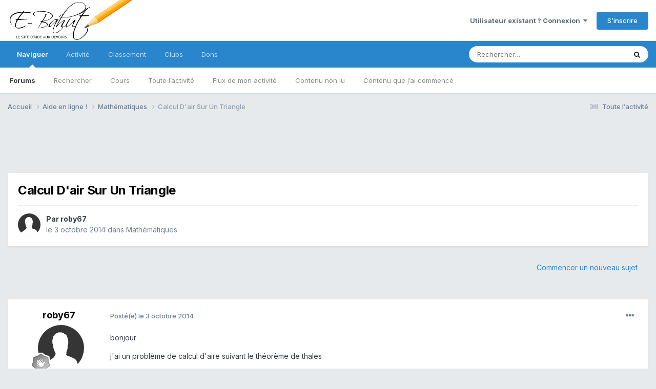

--- FILE ---
content_type: text/html;charset=UTF-8
request_url: https://www.e-bahut.com/topic/41031-calcul-dair-sur-un-triangle/
body_size: 12541
content:
<html lang="fr-FR" dir="ltr">
	<head>
		<meta charset="utf-8">
		<title>Calcul D&#039;air Sur Un Triangle - Mathématiques - E-Bahut - site d&#039;aide aux devoirs</title>
		
			<script>
  (function(i,s,o,g,r,a,m){i['GoogleAnalyticsObject']=r;i[r]=i[r]||function(){
  (i[r].q=i[r].q||[]).push(arguments)},i[r].l=1*new Date();a=s.createElement(o),
  m=s.getElementsByTagName(o)[0];a.async=1;a.src=g;m.parentNode.insertBefore(a,m)
  })(window,document,'script','//www.google-analytics.com/analytics.js','ga');

  ga('create', 'UA-658929-1', 'auto');
  ga('send', 'pageview');

</script>
		
		

	<meta name="viewport" content="width=device-width, initial-scale=1">


	
	
		<meta property="og:image" content="https://www.e-bahut.com/uploads/monthly_2020_11/ebahut.png.81f96fb2d7c5e88f8f5d44f3051a2b2c.png">
	


	<meta name="twitter:card" content="summary_large_image" />




	
		
			
				<meta property="og:title" content="Calcul D&#039;air Sur Un Triangle">
			
		
	

	
		
			
				<meta property="og:type" content="website">
			
		
	

	
		
			
				<meta property="og:url" content="https://www.e-bahut.com/topic/41031-calcul-dair-sur-un-triangle/">
			
		
	

	
		
			
				<meta name="description" content="bonjour j&#039;ai un problème de calcul d&#039;aire suivant le théorème de thales">
			
		
	

	
		
			
				<meta property="og:description" content="bonjour j&#039;ai un problème de calcul d&#039;aire suivant le théorème de thales">
			
		
	

	
		
			
				<meta property="og:updated_time" content="2014-10-03T19:08:40Z">
			
		
	

	
		
			
				<meta property="og:site_name" content="E-Bahut - site d&#039;aide aux devoirs">
			
		
	

	
		
			
				<meta property="og:locale" content="fr_FR">
			
		
	


	
		<link rel="canonical" href="https://www.e-bahut.com/topic/41031-calcul-dair-sur-un-triangle/" />
	

<link rel="alternate" type="application/rss+xml" title="Français" href="https://www.e-bahut.com/rss/1-fran%C3%A7ais.xml/" /><link rel="alternate" type="application/rss+xml" title="Mathématiques" href="https://www.e-bahut.com/rss/2-math%C3%A9matiques.xml/" /><link rel="alternate" type="application/rss+xml" title="Sciences" href="https://www.e-bahut.com/rss/3-sciences.xml/" />



<link rel="manifest" href="https://www.e-bahut.com/manifest.webmanifest/">
<meta name="msapplication-config" content="https://www.e-bahut.com/browserconfig.xml/">
<meta name="msapplication-starturl" content="/">
<meta name="application-name" content="E-Bahut">
<meta name="apple-mobile-web-app-title" content="E-Bahut">

	<meta name="theme-color" content="#000000">


	<meta name="msapplication-TileColor" content="#000000">





	

	
		
			<link rel="icon" sizes="36x36" href="https://www.e-bahut.com/uploads/monthly_2023_05/android-chrome-36x36.png?v=1715170661">
		
	

	
		
			<link rel="icon" sizes="48x48" href="https://www.e-bahut.com/uploads/monthly_2023_05/android-chrome-48x48.png?v=1715170661">
		
	

	
		
			<link rel="icon" sizes="72x72" href="https://www.e-bahut.com/uploads/monthly_2023_05/android-chrome-72x72.png?v=1715170661">
		
	

	
		
			<link rel="icon" sizes="96x96" href="https://www.e-bahut.com/uploads/monthly_2023_05/android-chrome-96x96.png?v=1715170661">
		
	

	
		
			<link rel="icon" sizes="144x144" href="https://www.e-bahut.com/uploads/monthly_2023_05/android-chrome-144x144.png?v=1715170661">
		
	

	
		
			<link rel="icon" sizes="192x192" href="https://www.e-bahut.com/uploads/monthly_2023_05/android-chrome-192x192.png?v=1715170661">
		
	

	
		
			<link rel="icon" sizes="256x256" href="https://www.e-bahut.com/uploads/monthly_2023_05/android-chrome-256x256.png?v=1715170661">
		
	

	
		
			<link rel="icon" sizes="384x384" href="https://www.e-bahut.com/uploads/monthly_2023_05/android-chrome-384x384.png?v=1715170661">
		
	

	
		
			<link rel="icon" sizes="512x512" href="https://www.e-bahut.com/uploads/monthly_2023_05/android-chrome-512x512.png?v=1715170661">
		
	

	
		
			<meta name="msapplication-square70x70logo" content="https://www.e-bahut.com/uploads/monthly_2023_05/msapplication-square70x70logo.png?v=1715170661"/>
		
	

	
		
			<meta name="msapplication-TileImage" content="https://www.e-bahut.com/uploads/monthly_2023_05/msapplication-TileImage.png?v=1715170661"/>
		
	

	
		
			<meta name="msapplication-square150x150logo" content="https://www.e-bahut.com/uploads/monthly_2023_05/msapplication-square150x150logo.png?v=1715170661"/>
		
	

	
		
			<meta name="msapplication-wide310x150logo" content="https://www.e-bahut.com/uploads/monthly_2023_05/msapplication-wide310x150logo.png?v=1715170661"/>
		
	

	
		
			<meta name="msapplication-square310x310logo" content="https://www.e-bahut.com/uploads/monthly_2023_05/msapplication-square310x310logo.png?v=1715170661"/>
		
	

	
		
			
				<link rel="apple-touch-icon" href="https://www.e-bahut.com/uploads/monthly_2023_05/apple-touch-icon-57x57.png?v=1715170661">
			
		
	

	
		
			
				<link rel="apple-touch-icon" sizes="60x60" href="https://www.e-bahut.com/uploads/monthly_2023_05/apple-touch-icon-60x60.png?v=1715170661">
			
		
	

	
		
			
				<link rel="apple-touch-icon" sizes="72x72" href="https://www.e-bahut.com/uploads/monthly_2023_05/apple-touch-icon-72x72.png?v=1715170661">
			
		
	

	
		
			
				<link rel="apple-touch-icon" sizes="76x76" href="https://www.e-bahut.com/uploads/monthly_2023_05/apple-touch-icon-76x76.png?v=1715170661">
			
		
	

	
		
			
				<link rel="apple-touch-icon" sizes="114x114" href="https://www.e-bahut.com/uploads/monthly_2023_05/apple-touch-icon-114x114.png?v=1715170661">
			
		
	

	
		
			
				<link rel="apple-touch-icon" sizes="120x120" href="https://www.e-bahut.com/uploads/monthly_2023_05/apple-touch-icon-120x120.png?v=1715170661">
			
		
	

	
		
			
				<link rel="apple-touch-icon" sizes="144x144" href="https://www.e-bahut.com/uploads/monthly_2023_05/apple-touch-icon-144x144.png?v=1715170661">
			
		
	

	
		
			
				<link rel="apple-touch-icon" sizes="152x152" href="https://www.e-bahut.com/uploads/monthly_2023_05/apple-touch-icon-152x152.png?v=1715170661">
			
		
	

	
		
			
				<link rel="apple-touch-icon" sizes="180x180" href="https://www.e-bahut.com/uploads/monthly_2023_05/apple-touch-icon-180x180.png?v=1715170661">
			
		
	





<link rel="preload" href="//www.e-bahut.com/applications/core/interface/font/fontawesome-webfont.woff2?v=4.7.0" as="font" crossorigin="anonymous">
		


	<link rel="preconnect" href="https://fonts.googleapis.com">
	<link rel="preconnect" href="https://fonts.gstatic.com" crossorigin>
	
		<link href="https://fonts.googleapis.com/css2?family=Inter:wght@300;400;500;600;700&display=swap" rel="stylesheet">
	



	<link rel='stylesheet' href='https://www.e-bahut.com/uploads/css_built_3/341e4a57816af3ba440d891ca87450ff_framework.css?v=65e7583ac01765040708' media='all'>

	<link rel='stylesheet' href='https://www.e-bahut.com/uploads/css_built_3/05e81b71abe4f22d6eb8d1a929494829_responsive.css?v=65e7583ac01765040708' media='all'>

	<link rel='stylesheet' href='https://www.e-bahut.com/uploads/css_built_3/20446cf2d164adcc029377cb04d43d17_flags.css?v=65e7583ac01765040708' media='all'>

	<link rel='stylesheet' href='https://www.e-bahut.com/uploads/css_built_3/90eb5adf50a8c640f633d47fd7eb1778_core.css?v=65e7583ac01765040708' media='all'>

	<link rel='stylesheet' href='https://www.e-bahut.com/uploads/css_built_3/5a0da001ccc2200dc5625c3f3934497d_core_responsive.css?v=65e7583ac01765040708' media='all'>

	<link rel='stylesheet' href='https://www.e-bahut.com/uploads/css_built_3/62e269ced0fdab7e30e026f1d30ae516_forums.css?v=65e7583ac01765040708' media='all'>

	<link rel='stylesheet' href='https://www.e-bahut.com/uploads/css_built_3/76e62c573090645fb99a15a363d8620e_forums_responsive.css?v=65e7583ac01765040708' media='all'>

	<link rel='stylesheet' href='https://www.e-bahut.com/uploads/css_built_3/ebdea0c6a7dab6d37900b9190d3ac77b_topics.css?v=65e7583ac01765040708' media='all'>

	<link rel='stylesheet' href='https://www.e-bahut.com/uploads/css_built_3/cf8ed800cb3aa957a985c65b10088f13_widgets.css?v=65e7583ac01765040708' media='all'>





<link rel='stylesheet' href='https://www.e-bahut.com/uploads/css_built_3/258adbb6e4f3e83cd3b355f84e3fa002_custom.css?v=65e7583ac01765040708' media='all'>




		
		

	
	<link rel='shortcut icon' href='https://www.e-bahut.com/uploads/monthly_2018_05/fav.ico.f982b0d006817212ee3910ae34fa555b.ico' type="image/x-icon">

     
      <script type="text/javascript" src="https://cdnjs.cloudflare.com/ajax/libs/mathjax/2.7.4/MathJax.js?config=TeX-AMS_HTML"></script>
      
	</head>
	<body class="ipsApp ipsApp_front ipsJS_none ipsClearfix" data-controller="core.front.core.app"  data-message=""  data-pageapp="forums" data-pagelocation="front" data-pagemodule="forums" data-pagecontroller="topic" data-pageid="41031"  >


		<a href="#ipsLayout_mainArea" class="ipsHide" title="Aller au contenu principal de cette page" accesskey="m">Aller au contenu</a>
		
			<div id="ipsLayout_header" class="ipsClearfix">
				





				<header><meta http-equiv="Content-Type" content="text/html;charset=UTF-8">
					<div class="ipsLayout_container">
						


<a href='https://www.e-bahut.com/' id='elLogo' accesskey='1'><img src="https://www.e-bahut.com/uploads/monthly_2020_11/ebahut.png.ff99a02a2e36cb00dca58ff60812e37a.png" alt='E-Bahut - site d&#039;aide aux devoirs'></a>

						

	<ul id="elUserNav" class="ipsList_inline cSignedOut ipsResponsive_showDesktop">
		
        
		
        
        
            
            
	


	<li class='cUserNav_icon ipsHide' id='elCart_container'></li>
	<li class='elUserNav_sep ipsHide' id='elCart_sep'></li>

<li id="elSignInLink">
                <a href="https://www.e-bahut.com/login/" data-ipsmenu-closeonclick="false" data-ipsmenu id="elUserSignIn">
                    Utilisateur existant ? Connexion  <i class="fa fa-caret-down"></i>
                </a>
                
<div id='elUserSignIn_menu' class='ipsMenu ipsMenu_auto ipsHide'>
	<form accept-charset='utf-8' method='post' action='https://www.e-bahut.com/login/'>
		<input type="hidden" name="csrfKey" value="d403b5ebb99903b78c0d34b029f74367">
		<input type="hidden" name="ref" value="aHR0cHM6Ly93d3cuZS1iYWh1dC5jb20vdG9waWMvNDEwMzEtY2FsY3VsLWRhaXItc3VyLXVuLXRyaWFuZ2xlLw==">
		<div data-role="loginForm">
			
			
			
				
<div class="ipsPad ipsForm ipsForm_vertical">
	<h4 class="ipsType_sectionHead">Connexion</h4>
	<br><br>
	<ul class='ipsList_reset'>
		<li class="ipsFieldRow ipsFieldRow_noLabel ipsFieldRow_fullWidth">
			
			
				<input type="text" placeholder="Pseudo" name="auth" autocomplete="username">
			
		</li>
		<li class="ipsFieldRow ipsFieldRow_noLabel ipsFieldRow_fullWidth">
			<input type="password" placeholder="Mot de passe" name="password" autocomplete="current-password">
		</li>
		<li class="ipsFieldRow ipsFieldRow_checkbox ipsClearfix">
			<span class="ipsCustomInput">
				<input type="checkbox" name="remember_me" id="remember_me_checkbox" value="1" checked aria-checked="true">
				<span></span>
			</span>
			<div class="ipsFieldRow_content">
				<label class="ipsFieldRow_label" for="remember_me_checkbox">Se souvenir de moi</label>
				<span class="ipsFieldRow_desc">Non recommandé sur les ordinateurs partagés</span>
			</div>
		</li>
		<li class="ipsFieldRow ipsFieldRow_fullWidth">
			<button type="submit" name="_processLogin" value="usernamepassword" class="ipsButton ipsButton_primary ipsButton_small" id="elSignIn_submit">Connexion</button>
			
				<p class="ipsType_right ipsType_small">
					
						<a href='https://www.e-bahut.com/lostpassword/' data-ipsDialog data-ipsDialog-title='Mot de passe oublié ?'>
					
					Mot de passe oublié ?</a>
				</p>
			
		</li>
	</ul>
</div>
			
		</div>
	</form>
</div>
            </li>
            
        
		
			<li>
				
					<a href="https://www.e-bahut.com/register/"  id="elRegisterButton" class="ipsButton ipsButton_normal ipsButton_primary">S’inscrire</a>
				
			</li>
		
	</ul>

						
<ul class='ipsMobileHamburger ipsList_reset ipsResponsive_hideDesktop'>
	<li data-ipsDrawer data-ipsDrawer-drawerElem='#elMobileDrawer'>
		<a href='#'>
			
			
				
			
			
			
			<i class='fa fa-navicon'></i>
		</a>
	</li>
</ul>
					</div>
				</header>
				

	<nav data-controller='core.front.core.navBar' class=' ipsResponsive_showDesktop'>
		<div class='ipsNavBar_primary ipsLayout_container '>
			<ul data-role="primaryNavBar" class='ipsClearfix'>
				


	
		
		
			
		
		<li class='ipsNavBar_active' data-active id='elNavSecondary_1' data-role="navBarItem" data-navApp="core" data-navExt="CustomItem">
			
			
				<a href="http://www.e-bahut.com/"  data-navItem-id="1" data-navDefault>
					Naviguer<span class='ipsNavBar_active__identifier'></span>
				</a>
			
			
				<ul class='ipsNavBar_secondary ' data-role='secondaryNavBar'>
					


	
		
		
			
		
		<li class='ipsNavBar_active' data-active id='elNavSecondary_3' data-role="navBarItem" data-navApp="forums" data-navExt="Forums">
			
			
				<a href="https://www.e-bahut.com"  data-navItem-id="3" data-navDefault>
					Forums<span class='ipsNavBar_active__identifier'></span>
				</a>
			
			
		</li>
	
	

	
		
		
		<li  id='elNavSecondary_16' data-role="navBarItem" data-navApp="core" data-navExt="Search">
			
			
				<a href="https://www.e-bahut.com/search/"  data-navItem-id="16" >
					Rechercher<span class='ipsNavBar_active__identifier'></span>
				</a>
			
			
		</li>
	
	

	
		
		
		<li  id='elNavSecondary_18' data-role="navBarItem" data-navApp="cms" data-navExt="Pages">
			
			
				<a href="https://www.e-bahut.com/accueil.html/"  data-navItem-id="18" >
					Cours<span class='ipsNavBar_active__identifier'></span>
				</a>
			
			
		</li>
	
	

	
		
		
		<li  id='elNavSecondary_12' data-role="navBarItem" data-navApp="core" data-navExt="AllActivity">
			
			
				<a href="https://www.e-bahut.com/discover/"  data-navItem-id="12" >
					Toute l’activité<span class='ipsNavBar_active__identifier'></span>
				</a>
			
			
		</li>
	
	

	
		
		
		<li  id='elNavSecondary_13' data-role="navBarItem" data-navApp="core" data-navExt="YourActivityStreams">
			
			
				<a href="#"  data-navItem-id="13" >
					Flux de mon activité<span class='ipsNavBar_active__identifier'></span>
				</a>
			
			
		</li>
	
	

	
		
		
		<li  id='elNavSecondary_14' data-role="navBarItem" data-navApp="core" data-navExt="YourActivityStreamsItem">
			
			
				<a href="https://www.e-bahut.com/discover/unread/"  data-navItem-id="14" >
					Contenu non lu<span class='ipsNavBar_active__identifier'></span>
				</a>
			
			
		</li>
	
	

	
		
		
		<li  id='elNavSecondary_15' data-role="navBarItem" data-navApp="core" data-navExt="YourActivityStreamsItem">
			
			
				<a href="https://www.e-bahut.com/discover/content-started/"  data-navItem-id="15" >
					Contenu que j’ai commencé<span class='ipsNavBar_active__identifier'></span>
				</a>
			
			
		</li>
	
	

	
	

					<li class='ipsHide' id='elNavigationMore_1' data-role='navMore'>
						<a href='#' data-ipsMenu data-ipsMenu-appendTo='#elNavigationMore_1' id='elNavigationMore_1_dropdown'>Plus <i class='fa fa-caret-down'></i></a>
						<ul class='ipsHide ipsMenu ipsMenu_auto' id='elNavigationMore_1_dropdown_menu' data-role='moreDropdown'></ul>
					</li>
				</ul>
			
		</li>
	
	

	
		
		
		<li  id='elNavSecondary_2' data-role="navBarItem" data-navApp="core" data-navExt="CustomItem">
			
			
				<a href="https://www.e-bahut.com/discover/"  data-navItem-id="2" >
					Activité<span class='ipsNavBar_active__identifier'></span>
				</a>
			
			
				<ul class='ipsNavBar_secondary ipsHide' data-role='secondaryNavBar'>
					


	
		
		
		<li  id='elNavSecondary_6' data-role="navBarItem" data-navApp="blog" data-navExt="Blogs">
			
			
				<a href="https://www.e-bahut.com/blogs/"  data-navItem-id="6" >
					Blogs<span class='ipsNavBar_active__identifier'></span>
				</a>
			
			
		</li>
	
	

	
		
		
		<li  id='elNavSecondary_4' data-role="navBarItem" data-navApp="gallery" data-navExt="Gallery">
			
			
				<a href="https://www.e-bahut.com/gallery/"  data-navItem-id="4" >
					Galerie<span class='ipsNavBar_active__identifier'></span>
				</a>
			
			
		</li>
	
	

	
		
		
		<li  id='elNavSecondary_10' data-role="navBarItem" data-navApp="core" data-navExt="StaffDirectory">
			
			
				<a href="https://www.e-bahut.com/staff/"  data-navItem-id="10" >
					Équipe<span class='ipsNavBar_active__identifier'></span>
				</a>
			
			
		</li>
	
	

	
		
		
		<li  id='elNavSecondary_11' data-role="navBarItem" data-navApp="core" data-navExt="OnlineUsers">
			
			
				<a href="https://www.e-bahut.com/online/"  data-navItem-id="11" >
					Utilisateurs en ligne<span class='ipsNavBar_active__identifier'></span>
				</a>
			
			
		</li>
	
	

					<li class='ipsHide' id='elNavigationMore_2' data-role='navMore'>
						<a href='#' data-ipsMenu data-ipsMenu-appendTo='#elNavigationMore_2' id='elNavigationMore_2_dropdown'>Plus <i class='fa fa-caret-down'></i></a>
						<ul class='ipsHide ipsMenu ipsMenu_auto' id='elNavigationMore_2_dropdown_menu' data-role='moreDropdown'></ul>
					</li>
				</ul>
			
		</li>
	
	

	
		
		
		<li  id='elNavSecondary_19' data-role="navBarItem" data-navApp="core" data-navExt="Leaderboard">
			
			
				<a href="https://www.e-bahut.com/leaderboard/"  data-navItem-id="19" >
					Classement<span class='ipsNavBar_active__identifier'></span>
				</a>
			
			
		</li>
	
	

	
	

	
		
		
		<li  id='elNavSecondary_21' data-role="navBarItem" data-navApp="core" data-navExt="Clubs">
			
			
				<a href="https://www.e-bahut.com/clubs/"  data-navItem-id="21" >
					Clubs<span class='ipsNavBar_active__identifier'></span>
				</a>
			
			
		</li>
	
	

	
		
		
		<li  id='elNavSecondary_24' data-role="navBarItem" data-navApp="nexus" data-navExt="Donations">
			
			
				<a href="https://www.e-bahut.com/clients/donations/"  data-navItem-id="24" >
					Dons<span class='ipsNavBar_active__identifier'></span>
				</a>
			
			
		</li>
	
	

	
	

	
	

				<li class='ipsHide' id='elNavigationMore' data-role='navMore'>
					<a href='#' data-ipsMenu data-ipsMenu-appendTo='#elNavigationMore' id='elNavigationMore_dropdown'>Plus</a>
					<ul class='ipsNavBar_secondary ipsHide' data-role='secondaryNavBar'>
						<li class='ipsHide' id='elNavigationMore_more' data-role='navMore'>
							<a href='#' data-ipsMenu data-ipsMenu-appendTo='#elNavigationMore_more' id='elNavigationMore_more_dropdown'>Plus <i class='fa fa-caret-down'></i></a>
							<ul class='ipsHide ipsMenu ipsMenu_auto' id='elNavigationMore_more_dropdown_menu' data-role='moreDropdown'></ul>
						</li>
					</ul>
				</li>
			</ul>
			

	<div id="elSearchWrapper">
		<div id='elSearch' data-controller="core.front.core.quickSearch">
			<form accept-charset='utf-8' action='//www.e-bahut.com/search/?do=quicksearch' method='post'>
                <input type='search' id='elSearchField' placeholder='Rechercher…' name='q' autocomplete='off' aria-label='Rechercher'>
                <details class='cSearchFilter'>
                    <summary class='cSearchFilter__text'></summary>
                    <ul class='cSearchFilter__menu'>
                        
                        <li><label><input type="radio" name="type" value="all" ><span class='cSearchFilter__menuText'>N’importe où</span></label></li>
                        
                            
                                <li><label><input type="radio" name="type" value='contextual_{&quot;type&quot;:&quot;forums_topic&quot;,&quot;nodes&quot;:2}' checked><span class='cSearchFilter__menuText'>Ce forum</span></label></li>
                            
                                <li><label><input type="radio" name="type" value='contextual_{&quot;type&quot;:&quot;forums_topic&quot;,&quot;item&quot;:41031}' checked><span class='cSearchFilter__menuText'>Ce sujet</span></label></li>
                            
                        
                        
                            <li><label><input type="radio" name="type" value="core_statuses_status"><span class='cSearchFilter__menuText'>Mises à jour de statut</span></label></li>
                        
                            <li><label><input type="radio" name="type" value="forums_topic"><span class='cSearchFilter__menuText'>Sujets</span></label></li>
                        
                            <li><label><input type="radio" name="type" value="cms_pages_pageitem"><span class='cSearchFilter__menuText'>Pages</span></label></li>
                        
                            <li><label><input type="radio" name="type" value="blog_entry"><span class='cSearchFilter__menuText'>Billets</span></label></li>
                        
                            <li><label><input type="radio" name="type" value="gallery_image"><span class='cSearchFilter__menuText'>Images</span></label></li>
                        
                            <li><label><input type="radio" name="type" value="gallery_album_item"><span class='cSearchFilter__menuText'>Albums</span></label></li>
                        
                            <li><label><input type="radio" name="type" value="nexus_package_item"><span class='cSearchFilter__menuText'>Produits</span></label></li>
                        
                            <li><label><input type="radio" name="type" value="core_members"><span class='cSearchFilter__menuText'>Membres</span></label></li>
                        
                    </ul>
                </details>
				<button class='cSearchSubmit' type="submit" aria-label='Rechercher'><i class="fa fa-search"></i></button>
			</form>
		</div>
	</div>

		</div>
	</nav>

				
<ul id='elMobileNav' class='ipsResponsive_hideDesktop' data-controller='core.front.core.mobileNav'>
	
		
			
			
				
				
			
				
					<li id='elMobileBreadcrumb'>
						<a href='https://www.e-bahut.com/forum/2-math%C3%A9matiques/'>
							<span>Mathématiques</span>
						</a>
					</li>
				
				
			
				
				
			
		
	
	
	
	<li >
		<a data-action="defaultStream" href='https://www.e-bahut.com/discover/'><i class="fa fa-newspaper-o" aria-hidden="true"></i></a>
	</li>

	

	
		<li class='ipsJS_show'>
			<a href='https://www.e-bahut.com/search/'><i class='fa fa-search'></i></a>
		</li>
	
</ul>
			</div>
		
		<main id="ipsLayout_body" class="ipsLayout_container">
			<div id="ipsLayout_contentArea">
				<div id="ipsLayout_contentWrapper">
					
<nav class='ipsBreadcrumb ipsBreadcrumb_top ipsFaded_withHover'>
	

	<ul class='ipsList_inline ipsPos_right'>
		
		<li >
			<a data-action="defaultStream" class='ipsType_light '  href='https://www.e-bahut.com/discover/'><i class="fa fa-newspaper-o" aria-hidden="true"></i> <span>Toute l’activité</span></a>
		</li>
		
	</ul>

	<ul data-role="breadcrumbList">
		<li>
			<a title="Accueil" href='https://www.e-bahut.com/'>
				<span>Accueil <i class='fa fa-angle-right'></i></span>
			</a>
		</li>
		
		
			<li>
				
					<a href='https://www.e-bahut.com/forum/24-aide-en-ligne/'>
						<span>Aide en ligne ! <i class='fa fa-angle-right' aria-hidden="true"></i></span>
					</a>
				
			</li>
		
			<li>
				
					<a href='https://www.e-bahut.com/forum/2-math%C3%A9matiques/'>
						<span>Mathématiques <i class='fa fa-angle-right' aria-hidden="true"></i></span>
					</a>
				
			</li>
		
			<li>
				
					Calcul D&#039;air Sur Un Triangle
				
			</li>
		
	</ul>
</nav>
					
					<div id="ipsLayout_mainArea">
						<script type="text/javascript">
    google_ad_client = "ca-pub-0907637181384304";
    google_ad_slot = "4875033692";
    google_ad_width = 728;
    google_ad_height = 90;
</script>
<!-- E-Bahut 2015 -->
<script type="text/javascript"
src="//pagead2.googlesyndication.com/pagead/show_ads.js">
</script>
						
						
						

	




						



<div class="ipsPageHeader ipsResponsive_pull ipsBox ipsPadding sm:ipsPadding:half ipsMargin_bottom">
		
	
	<div class="ipsFlex ipsFlex-ai:center ipsFlex-fw:wrap ipsGap:4">
		<div class="ipsFlex-flex:11">
			<h1 class="ipsType_pageTitle ipsContained_container">
				

				
				
					<span class="ipsType_break ipsContained">
						<span>Calcul D&#039;air Sur Un Triangle</span>
					</span>
				
			</h1>
			
			
		</div>
		
	</div>
	<hr class="ipsHr">
	<div class="ipsPageHeader__meta ipsFlex ipsFlex-jc:between ipsFlex-ai:center ipsFlex-fw:wrap ipsGap:3">
		<div class="ipsFlex-flex:11">
			<div class="ipsPhotoPanel ipsPhotoPanel_mini ipsPhotoPanel_notPhone ipsClearfix">
				


	<a href="https://www.e-bahut.com/profile/74935-roby67/" rel="nofollow" data-ipsHover data-ipsHover-width="370" data-ipsHover-target="https://www.e-bahut.com/profile/74935-roby67/?do=hovercard" class="ipsUserPhoto ipsUserPhoto_mini" title="Aller sur le profil de roby67">
		<img src='https://www.e-bahut.com/uploads/set_resources_3/84c1e40ea0e759e3f1505eb1788ddf3c_default_photo.png' alt='roby67' loading="lazy">
	</a>

				<div>
					<p class="ipsType_reset ipsType_blendLinks">
						<span class="ipsType_normal">
						
							<strong>Par 


<a href='https://www.e-bahut.com/profile/74935-roby67/' rel="nofollow" data-ipsHover data-ipsHover-width='370' data-ipsHover-target='https://www.e-bahut.com/profile/74935-roby67/?do=hovercard&amp;referrer=https%253A%252F%252Fwww.e-bahut.com%252Ftopic%252F41031-calcul-dair-sur-un-triangle%252F' title="Aller sur le profil de roby67" class="ipsType_break">roby67</a></strong><br>
							<span class="ipsType_light"><time datetime='2014-10-03T15:01:16Z' title='03/10/2014 15:01' data-short='11 a'>le 3 octobre 2014</time> dans <a href="https://www.e-bahut.com/forum/2-math%C3%A9matiques/">Mathématiques</a></span>
						
						</span>
					</p>
				</div>
			</div>
		</div>
					
	</div>
	
	
</div>








<div class="ipsClearfix">
	<ul class="ipsToolList ipsToolList_horizontal ipsClearfix ipsSpacer_both ipsResponsive_hidePhone">
		
		
			<li class="ipsResponsive_hidePhone">
				
					<a href="https://www.e-bahut.com/forum/2-math%C3%A9matiques/?do=add" rel="nofollow" class="ipsButton ipsButton_link ipsButton_medium ipsButton_fullWidth" title="Commencer un nouveau sujet dans ce forum">Commencer un nouveau sujet</a>
				
			</li>
		
		
	</ul>
</div>

<div id="comments" data-controller="core.front.core.commentFeed,forums.front.topic.view, core.front.core.ignoredComments" data-autopoll data-baseurl="https://www.e-bahut.com/topic/41031-calcul-dair-sur-un-triangle/" data-lastpage data-feedid="topic-41031" class="cTopic ipsClear ipsSpacer_top">
	
			
	

	

<div data-controller='core.front.core.recommendedComments' data-url='https://www.e-bahut.com/topic/41031-calcul-dair-sur-un-triangle/?recommended=comments' class='ipsRecommendedComments ipsHide'>
	<div data-role="recommendedComments">
		<h2 class='ipsType_sectionHead ipsType_large ipsType_bold ipsMargin_bottom'>Messages recommandés</h2>
		
	</div>
</div>
	
	<div id="elPostFeed" data-role="commentFeed" data-controller="core.front.core.moderation" >
		<form action="https://www.e-bahut.com/topic/41031-calcul-dair-sur-un-triangle/?csrfKey=d403b5ebb99903b78c0d34b029f74367&amp;do=multimodComment" method="post" data-ipspageaction data-role="moderationTools">
			
			
				

					

					
					



<a id='findComment-154562'></a>
<a id='comment-154562'></a>
<article  id='elComment_154562' class='cPost ipsBox ipsResponsive_pull  ipsComment  ipsComment_parent ipsClearfix ipsClear ipsColumns ipsColumns_noSpacing ipsColumns_collapsePhone    '>
	

	

	<div class='cAuthorPane_mobile ipsResponsive_showPhone'>
		<div class='cAuthorPane_photo'>
			<div class='cAuthorPane_photoWrap'>
				


	<a href="https://www.e-bahut.com/profile/74935-roby67/" rel="nofollow" data-ipsHover data-ipsHover-width="370" data-ipsHover-target="https://www.e-bahut.com/profile/74935-roby67/?do=hovercard" class="ipsUserPhoto ipsUserPhoto_large" title="Aller sur le profil de roby67">
		<img src='https://www.e-bahut.com/uploads/set_resources_3/84c1e40ea0e759e3f1505eb1788ddf3c_default_photo.png' alt='roby67' loading="lazy">
	</a>

				
				
					<a href="https://www.e-bahut.com/profile/74935-roby67/badges/" rel="nofollow">
						
<img src='https://www.e-bahut.com/uploads/monthly_2021_06/1_Newbie.svg' loading="lazy" alt="Newbie" class="cAuthorPane_badge cAuthorPane_badge--rank ipsOutline ipsOutline:2px" data-ipsTooltip title="Rang: Newbie (1/14)">
					</a>
				
			</div>
		</div>
		<div class='cAuthorPane_content'>
			<h3 class='ipsType_sectionHead cAuthorPane_author ipsType_break ipsType_blendLinks ipsFlex ipsFlex-ai:center'>
				


<a href='https://www.e-bahut.com/profile/74935-roby67/' rel="nofollow" data-ipsHover data-ipsHover-width='370' data-ipsHover-target='https://www.e-bahut.com/profile/74935-roby67/?do=hovercard&amp;referrer=https%253A%252F%252Fwww.e-bahut.com%252Ftopic%252F41031-calcul-dair-sur-un-triangle%252F' title="Aller sur le profil de roby67" class="ipsType_break"><span style='color:green'>roby67</span></a>
			</h3>
			<div class='ipsType_light ipsType_reset'>
			    <a href='https://www.e-bahut.com/topic/41031-calcul-dair-sur-un-triangle/#findComment-154562' rel="nofollow" class='ipsType_blendLinks'>Posté(e) <time datetime='2014-10-03T15:01:16Z' title='03/10/2014 15:01' data-short='11 a'>le 3 octobre 2014</time></a>
				
			</div>
		</div>
	</div>
	<aside class='ipsComment_author cAuthorPane ipsColumn ipsColumn_medium ipsResponsive_hidePhone'>
		<h3 class='ipsType_sectionHead cAuthorPane_author ipsType_blendLinks ipsType_break'><strong>


<a href='https://www.e-bahut.com/profile/74935-roby67/' rel="nofollow" data-ipsHover data-ipsHover-width='370' data-ipsHover-target='https://www.e-bahut.com/profile/74935-roby67/?do=hovercard&amp;referrer=https%253A%252F%252Fwww.e-bahut.com%252Ftopic%252F41031-calcul-dair-sur-un-triangle%252F' title="Aller sur le profil de roby67" class="ipsType_break">roby67</a></strong>
			
		</h3>
		<ul class='cAuthorPane_info ipsList_reset'>
			<li data-role='photo' class='cAuthorPane_photo'>
				<div class='cAuthorPane_photoWrap'>
					


	<a href="https://www.e-bahut.com/profile/74935-roby67/" rel="nofollow" data-ipsHover data-ipsHover-width="370" data-ipsHover-target="https://www.e-bahut.com/profile/74935-roby67/?do=hovercard" class="ipsUserPhoto ipsUserPhoto_large" title="Aller sur le profil de roby67">
		<img src='https://www.e-bahut.com/uploads/set_resources_3/84c1e40ea0e759e3f1505eb1788ddf3c_default_photo.png' alt='roby67' loading="lazy">
	</a>

					
					
						
<img src='https://www.e-bahut.com/uploads/monthly_2021_06/1_Newbie.svg' loading="lazy" alt="Newbie" class="cAuthorPane_badge cAuthorPane_badge--rank ipsOutline ipsOutline:2px" data-ipsTooltip title="Rang: Newbie (1/14)">
					
				</div>
			</li>
			
				<li data-role='group'><span style='color:green'>Membres</span></li>
				
			
			
				<li data-role='stats' class='ipsMargin_top'>
					<ul class="ipsList_reset ipsType_light ipsFlex ipsFlex-ai:center ipsFlex-jc:center ipsGap_row:2 cAuthorPane_stats">
						<li>
							
								<a href="https://www.e-bahut.com/profile/74935-roby67/content/" rel="nofollow" title="165 messages " data-ipsTooltip class="ipsType_blendLinks">
							
								<i class="fa fa-comment"></i> 165
							
								</a>
							
						</li>
						
					</ul>
				</li>
			
			
				

	
	<li data-role='custom-field' class='ipsResponsive_hidePhone ipsType_break'>
		
<span class='ft'>Classe :</span><span class='fc'>Autre</span>
	</li>
	
	<li data-role='custom-field' class='ipsResponsive_hidePhone ipsType_break'>
		
<span class='ft'>Sexe :</span><span class='fc'>Fille</span>
	</li>
	
	<li data-role='custom-field' class='ipsResponsive_hidePhone ipsType_break'>
		
<span class='ft'>Pays/Ville:</span><span class='fc'>france</span>
	</li>
	

			
		</ul>
	</aside>
	<div class='ipsColumn ipsColumn_fluid ipsMargin:none'>
		

<div id='comment-154562_wrap' data-controller='core.front.core.comment' data-commentApp='forums' data-commentType='forums' data-commentID="154562" data-quoteData='{&quot;userid&quot;:74935,&quot;username&quot;:&quot;roby67&quot;,&quot;timestamp&quot;:1412348476,&quot;contentapp&quot;:&quot;forums&quot;,&quot;contenttype&quot;:&quot;forums&quot;,&quot;contentid&quot;:41031,&quot;contentclass&quot;:&quot;forums_Topic&quot;,&quot;contentcommentid&quot;:154562}' class='ipsComment_content ipsType_medium'>

	<div class='ipsComment_meta ipsType_light ipsFlex ipsFlex-ai:center ipsFlex-jc:between ipsFlex-fd:row-reverse'>
		<div class='ipsType_light ipsType_reset ipsType_blendLinks ipsComment_toolWrap'>
			<div class='ipsResponsive_hidePhone ipsComment_badges'>
				<ul class='ipsList_reset ipsFlex ipsFlex-jc:end ipsFlex-fw:wrap ipsGap:2 ipsGap_row:1'>
					
					
					
					
					
				</ul>
			</div>
			<ul class='ipsList_reset ipsComment_tools'>
				<li>
					<a href='#elControls_154562_menu' class='ipsComment_ellipsis' id='elControls_154562' title='Plus d’options…' data-ipsMenu data-ipsMenu-appendTo='#comment-154562_wrap'><i class='fa fa-ellipsis-h'></i></a>
					<ul id='elControls_154562_menu' class='ipsMenu ipsMenu_narrow ipsHide'>
						
							<li class='ipsMenu_item'><a href='https://www.e-bahut.com/topic/41031-calcul-dair-sur-un-triangle/?do=reportComment&amp;comment=154562' data-ipsDialog data-ipsDialog-remoteSubmit data-ipsDialog-size='medium' data-ipsDialog-flashMessage='Merci pour votre signalement' data-ipsDialog-title="Signaler ce message" data-action='reportComment' title='Signaler ce contenu'>Signaler</a></li>
						
						
                        
						
						
						
							
								
							
							
							
							
							
							
						
					</ul>
				</li>
				
			</ul>
		</div>

		<div class='ipsType_reset ipsResponsive_hidePhone'>
		   
		   Posté(e) <time datetime='2014-10-03T15:01:16Z' title='03/10/2014 15:01' data-short='11 a'>le 3 octobre 2014</time>
		   
			
			<span class='ipsResponsive_hidePhone'>
				
				
			</span>
		</div>
	</div>

	

    

	<div class='cPost_contentWrap'>
		
		<div data-role='commentContent' class='ipsType_normal ipsType_richText ipsPadding_bottom ipsContained' data-controller='core.front.core.lightboxedImages'>
			
<p>bonjour</p>
<p> </p>
<p>j'ai un problème de calcul d'aire suivant le théorème de thales</p>
<p><a class="ipsAttachLink ipsAttachLink_image" href="https://www.e-bahut.com/uploads/post-74935-0-85275000-1412348417.jpg" rel="external nofollow"><img src="//www.e-bahut.com/applications/core/interface/js/spacer.png" data-fileid="18229" alt="post-74935-0-85275000-1412348417_thumb.j" data-src="https://www.e-bahut.com/uploads/post-74935-0-85275000-1412348417_thumb.jpg" data-ratio="77,05"></a></p>
<p><a class="ipsAttachLink ipsAttachLink_image" href="https://www.e-bahut.com/uploads/post-74935-0-85275000-1412348417.jpg" rel="external nofollow"><img src="//www.e-bahut.com/applications/core/interface/js/spacer.png" data-fileid="18229" alt="post-74935-0-85275000-1412348417_thumb.j" data-src="https://www.e-bahut.com/uploads/post-74935-0-85275000-1412348417_thumb.jpg" data-ratio="77,05"></a></p>
<p><a class="ipsAttachLink ipsAttachLink_image" href="https://www.e-bahut.com/uploads/post-74935-0-85275000-1412348417.jpg" rel="external nofollow"><img src="//www.e-bahut.com/applications/core/interface/js/spacer.png" data-fileid="18229" alt="post-74935-0-85275000-1412348417_thumb.j" data-src="https://www.e-bahut.com/uploads/post-74935-0-85275000-1412348417_thumb.jpg" data-ratio="77,05"></a></p>
<p><a class="ipsAttachLink ipsAttachLink_image" href="https://www.e-bahut.com/uploads/post-74935-0-85275000-1412348417.jpg" rel="external nofollow"><img src="//www.e-bahut.com/applications/core/interface/js/spacer.png" data-fileid="18229" alt="post-74935-0-85275000-1412348417_thumb.j" data-src="https://www.e-bahut.com/uploads/post-74935-0-85275000-1412348417_thumb.jpg" data-ratio="77,05"></a></p>
<p><a class="ipsAttachLink ipsAttachLink_image" href="https://www.e-bahut.com/uploads/post-74935-0-85275000-1412348417.jpg" rel="external nofollow"><img src="//www.e-bahut.com/applications/core/interface/js/spacer.png" data-fileid="18229" alt="post-74935-0-85275000-1412348417_thumb.j" data-src="https://www.e-bahut.com/uploads/post-74935-0-85275000-1412348417_thumb.jpg" data-ratio="77,05"></a></p>
<p><a class="ipsAttachLink ipsAttachLink_image" href="https://www.e-bahut.com/uploads/post-74935-0-85275000-1412348417.jpg" rel="external nofollow"><img src="//www.e-bahut.com/applications/core/interface/js/spacer.png" data-fileid="18229" alt="post-74935-0-85275000-1412348417_thumb.j" data-src="https://www.e-bahut.com/uploads/post-74935-0-85275000-1412348417_thumb.jpg" data-ratio="77,05"></a></p>
<p><a class="ipsAttachLink ipsAttachLink_image" href="https://www.e-bahut.com/uploads/post-74935-0-85275000-1412348417.jpg" rel="external nofollow"><img src="//www.e-bahut.com/applications/core/interface/js/spacer.png" data-fileid="18229" alt="post-74935-0-85275000-1412348417_thumb.j" data-src="https://www.e-bahut.com/uploads/post-74935-0-85275000-1412348417_thumb.jpg" data-ratio="77,05"></a></p>
<p><a class="ipsAttachLink ipsAttachLink_image" href="https://www.e-bahut.com/uploads/post-74935-0-85275000-1412348417.jpg" rel="external nofollow"><img src="//www.e-bahut.com/applications/core/interface/js/spacer.png" data-fileid="18229" alt="post-74935-0-85275000-1412348417_thumb.j" data-src="https://www.e-bahut.com/uploads/post-74935-0-85275000-1412348417_thumb.jpg" data-ratio="77,05"></a></p>
<p><a class="ipsAttachLink ipsAttachLink_image" href="https://www.e-bahut.com/uploads/post-74935-0-85275000-1412348417.jpg" rel="external nofollow"><img src="//www.e-bahut.com/applications/core/interface/js/spacer.png" data-fileid="18229" alt="post-74935-0-85275000-1412348417_thumb.j" data-src="https://www.e-bahut.com/uploads/post-74935-0-85275000-1412348417_thumb.jpg" data-ratio="77,05"></a></p>
<p><a class="ipsAttachLink ipsAttachLink_image" href="https://www.e-bahut.com/uploads/post-74935-0-85275000-1412348417.jpg" rel="external nofollow"><img src="//www.e-bahut.com/applications/core/interface/js/spacer.png" data-fileid="18229" alt="post-74935-0-85275000-1412348417_thumb.j" data-src="https://www.e-bahut.com/uploads/post-74935-0-85275000-1412348417_thumb.jpg" data-ratio="77,05"></a></p>
<p><a class="ipsAttachLink ipsAttachLink_image" href="https://www.e-bahut.com/uploads/post-74935-0-85275000-1412348417.jpg" rel="external nofollow"><img src="//www.e-bahut.com/applications/core/interface/js/spacer.png" data-fileid="18229" alt="post-74935-0-85275000-1412348417_thumb.j" data-src="https://www.e-bahut.com/uploads/post-74935-0-85275000-1412348417_thumb.jpg" data-ratio="77,05"></a></p>
<p><a class="ipsAttachLink ipsAttachLink_image" href="https://www.e-bahut.com/uploads/post-74935-0-85275000-1412348417.jpg" rel="external nofollow"><img src="//www.e-bahut.com/applications/core/interface/js/spacer.png" data-fileid="18229" alt="post-74935-0-85275000-1412348417_thumb.j" data-src="https://www.e-bahut.com/uploads/post-74935-0-85275000-1412348417_thumb.jpg" data-ratio="77,05"></a></p>


			
		</div>

		

		
	</div>

	
    
</div>
	</div>
</article>
					
					
						<script type="text/javascript">
    google_ad_client = "ca-pub-0907637181384304";
    google_ad_slot = "4875033692";
    google_ad_width = 728;
    google_ad_height = 90;
</script>
<!-- E-Bahut 2015 -->
<script type="text/javascript"
src="//pagead2.googlesyndication.com/pagead/show_ads.js">
</script>
					
					
				

					

					
					



<a id='findComment-154576'></a>
<a id='comment-154576'></a>
<article data-memberGroup="6"  id='elComment_154576' class='cPost ipsBox ipsResponsive_pull  ipsComment  ipsComment_parent ipsClearfix ipsClear ipsColumns ipsColumns_noSpacing ipsColumns_collapsePhone ipsComment_highlighted   '>
	

	
		<div class='ipsResponsive_showPhone ipsComment_badges'>
			<ul class='ipsList_reset ipsFlex ipsFlex-fw:wrap ipsGap:2 ipsGap_row:1'>
				
					<li><strong class='ipsBadge ipsBadge_large ipsBadge_highlightedGroup'>E-Bahut</strong></li>
				
				
				
				
			</ul>
		</div>
	

	<div class='cAuthorPane_mobile ipsResponsive_showPhone'>
		<div class='cAuthorPane_photo'>
			<div class='cAuthorPane_photoWrap'>
				


	<a href="https://www.e-bahut.com/profile/24224-barbidoux/" rel="nofollow" data-ipsHover data-ipsHover-width="370" data-ipsHover-target="https://www.e-bahut.com/profile/24224-barbidoux/?do=hovercard" class="ipsUserPhoto ipsUserPhoto_large" title="Aller sur le profil de Barbidoux">
		<img src='https://www.e-bahut.com/uploads/av-24224.jpg' alt='Barbidoux' loading="lazy">
	</a>

				
				
					<a href="https://www.e-bahut.com/profile/24224-barbidoux/badges/" rel="nofollow">
						
<img src='https://www.e-bahut.com/uploads/monthly_2021_06/1_Newbie.svg' loading="lazy" alt="Newbie" class="cAuthorPane_badge cAuthorPane_badge--rank ipsOutline ipsOutline:2px" data-ipsTooltip title="Rang: Newbie (1/14)">
					</a>
				
			</div>
		</div>
		<div class='cAuthorPane_content'>
			<h3 class='ipsType_sectionHead cAuthorPane_author ipsType_break ipsType_blendLinks ipsFlex ipsFlex-ai:center'>
				


<a href='https://www.e-bahut.com/profile/24224-barbidoux/' rel="nofollow" data-ipsHover data-ipsHover-width='370' data-ipsHover-target='https://www.e-bahut.com/profile/24224-barbidoux/?do=hovercard&amp;referrer=https%253A%252F%252Fwww.e-bahut.com%252Ftopic%252F41031-calcul-dair-sur-un-triangle%252F' title="Aller sur le profil de Barbidoux" class="ipsType_break"><span style='color:#058aff'>Barbidoux</span></a>
			</h3>
			<div class='ipsType_light ipsType_reset'>
			    <a href='https://www.e-bahut.com/topic/41031-calcul-dair-sur-un-triangle/#findComment-154576' rel="nofollow" class='ipsType_blendLinks'>Posté(e) <time datetime='2014-10-03T19:08:40Z' title='03/10/2014 19:08' data-short='11 a'>le 3 octobre 2014</time></a>
				
			</div>
		</div>
	</div>
	<aside class='ipsComment_author cAuthorPane ipsColumn ipsColumn_medium ipsResponsive_hidePhone'>
		<h3 class='ipsType_sectionHead cAuthorPane_author ipsType_blendLinks ipsType_break'><strong>


<a href='https://www.e-bahut.com/profile/24224-barbidoux/' rel="nofollow" data-ipsHover data-ipsHover-width='370' data-ipsHover-target='https://www.e-bahut.com/profile/24224-barbidoux/?do=hovercard&amp;referrer=https%253A%252F%252Fwww.e-bahut.com%252Ftopic%252F41031-calcul-dair-sur-un-triangle%252F' title="Aller sur le profil de Barbidoux" class="ipsType_break">Barbidoux</a></strong>
			
		</h3>
		<ul class='cAuthorPane_info ipsList_reset'>
			<li data-role='photo' class='cAuthorPane_photo'>
				<div class='cAuthorPane_photoWrap'>
					


	<a href="https://www.e-bahut.com/profile/24224-barbidoux/" rel="nofollow" data-ipsHover data-ipsHover-width="370" data-ipsHover-target="https://www.e-bahut.com/profile/24224-barbidoux/?do=hovercard" class="ipsUserPhoto ipsUserPhoto_large" title="Aller sur le profil de Barbidoux">
		<img src='https://www.e-bahut.com/uploads/av-24224.jpg' alt='Barbidoux' loading="lazy">
	</a>

					
					
						
<img src='https://www.e-bahut.com/uploads/monthly_2021_06/1_Newbie.svg' loading="lazy" alt="Newbie" class="cAuthorPane_badge cAuthorPane_badge--rank ipsOutline ipsOutline:2px" data-ipsTooltip title="Rang: Newbie (1/14)">
					
				</div>
			</li>
			
				<li data-role='group'><span style='color:#058aff'>E-Bahut</span></li>
				
			
			
				<li data-role='stats' class='ipsMargin_top'>
					<ul class="ipsList_reset ipsType_light ipsFlex ipsFlex-ai:center ipsFlex-jc:center ipsGap_row:2 cAuthorPane_stats">
						<li>
							
								<a href="https://www.e-bahut.com/profile/24224-barbidoux/content/" rel="nofollow" title="13 394 messages " data-ipsTooltip class="ipsType_blendLinks">
							
								<i class="fa fa-comment"></i> 13,4k
							
								</a>
							
						</li>
						
					</ul>
				</li>
			
			
				

	
	<li data-role='custom-field' class='ipsResponsive_hidePhone ipsType_break'>
		
<span class='ft'>Classe :</span><span class='fc'>Autre</span>
	</li>
	
	<li data-role='custom-field' class='ipsResponsive_hidePhone ipsType_break'>
		
<span class='ft'>Sexe :</span><span class='fc'>Garçon</span>
	</li>
	
	<li data-role='custom-field' class='ipsResponsive_hidePhone ipsType_break'>
		
<span class='ft'>Pays/Ville:</span><span class='fc'>Grenoble</span>
	</li>
	

			
		</ul>
	</aside>
	<div class='ipsColumn ipsColumn_fluid ipsMargin:none'>
		

<div id='comment-154576_wrap' data-controller='core.front.core.comment' data-commentApp='forums' data-commentType='forums' data-commentID="154576" data-quoteData='{&quot;userid&quot;:24224,&quot;username&quot;:&quot;Barbidoux&quot;,&quot;timestamp&quot;:1412363320,&quot;contentapp&quot;:&quot;forums&quot;,&quot;contenttype&quot;:&quot;forums&quot;,&quot;contentid&quot;:41031,&quot;contentclass&quot;:&quot;forums_Topic&quot;,&quot;contentcommentid&quot;:154576}' class='ipsComment_content ipsType_medium'>

	<div class='ipsComment_meta ipsType_light ipsFlex ipsFlex-ai:center ipsFlex-jc:between ipsFlex-fd:row-reverse'>
		<div class='ipsType_light ipsType_reset ipsType_blendLinks ipsComment_toolWrap'>
			<div class='ipsResponsive_hidePhone ipsComment_badges'>
				<ul class='ipsList_reset ipsFlex ipsFlex-jc:end ipsFlex-fw:wrap ipsGap:2 ipsGap_row:1'>
					
					
						<li><strong class='ipsBadge ipsBadge_large ipsBadge_highlightedGroup'>E-Bahut</strong></li>
					
					
					
					
				</ul>
			</div>
			<ul class='ipsList_reset ipsComment_tools'>
				<li>
					<a href='#elControls_154576_menu' class='ipsComment_ellipsis' id='elControls_154576' title='Plus d’options…' data-ipsMenu data-ipsMenu-appendTo='#comment-154576_wrap'><i class='fa fa-ellipsis-h'></i></a>
					<ul id='elControls_154576_menu' class='ipsMenu ipsMenu_narrow ipsHide'>
						
							<li class='ipsMenu_item'><a href='https://www.e-bahut.com/topic/41031-calcul-dair-sur-un-triangle/?do=reportComment&amp;comment=154576' data-ipsDialog data-ipsDialog-remoteSubmit data-ipsDialog-size='medium' data-ipsDialog-flashMessage='Merci pour votre signalement' data-ipsDialog-title="Signaler ce message" data-action='reportComment' title='Signaler ce contenu'>Signaler</a></li>
						
						
                        
						
						
						
							
								
							
							
							
							
							
							
						
					</ul>
				</li>
				
			</ul>
		</div>

		<div class='ipsType_reset ipsResponsive_hidePhone'>
		   
		   Posté(e) <time datetime='2014-10-03T19:08:40Z' title='03/10/2014 19:08' data-short='11 a'>le 3 octobre 2014</time>
		   
			
			<span class='ipsResponsive_hidePhone'>
				
				
			</span>
		</div>
	</div>

	

    

	<div class='cPost_contentWrap'>
		
		<div data-role='commentContent' class='ipsType_normal ipsType_richText ipsPadding_bottom ipsContained' data-controller='core.front.core.lightboxedImages'>
			
<p><i>On abaisse la hauteur issue d A dans le triangle ABC. Les droites DE, FG et BC sont //</i></p>
<p><a class="ipsAttachLink ipsAttachLink_image" href="https://www.e-bahut.com/uploads/post-24224-0-95422400-1412363313.jpeg" rel="external nofollow"><img src="//www.e-bahut.com/applications/core/interface/js/spacer.png" data-fileid="18232" alt="post-24224-0-95422400-1412363313_thumb.j" data-src="https://www.e-bahut.com/uploads/post-24224-0-95422400-1412363313_thumb.jpeg" data-ratio="70,34"></a></p>
<p style="margin:0px 0px 0px 0px;"><i>Thalès ==&gt; AH2=2*AH1 et AH3=4*AH1 et FG=2*DE et BC=4*DE</i></p>
<p style="margin:0px 0px 0px 0px;"><i>Aire ADF=AH1*DE/*2</i></p>
<p style="margin:0px 0px 0px 0px;"><i>Aire FDEG=AH1*(DE+FG)/2=3*AH1*DE/2=12 cm^2==&gt; AH1*DE=8 cm^2</i></p>
<p style="margin:0px 0px 0px 0px;"><i>Aire ABC=AH3*BC/2=4*AH1*4*DE/2=8*AH1*DE=64 cm^2</i></p>
<p style="margin:0px 0px 0px 0px;"> </p>
<p style="margin:0px 0px 0px 0px;"><i>Rapidement fait à vérifier..</i></p>
<p><a class="ipsAttachLink ipsAttachLink_image" href="https://www.e-bahut.com/uploads/post-24224-0-95422400-1412363313.jpeg" rel="external nofollow"><img src="//www.e-bahut.com/applications/core/interface/js/spacer.png" data-fileid="18232" alt="post-24224-0-95422400-1412363313_thumb.j" data-src="https://www.e-bahut.com/uploads/post-24224-0-95422400-1412363313_thumb.jpeg" data-ratio="70,34"></a></p>
<p><a class="ipsAttachLink ipsAttachLink_image" href="https://www.e-bahut.com/uploads/post-24224-0-95422400-1412363313.jpeg" rel="external nofollow"><img src="//www.e-bahut.com/applications/core/interface/js/spacer.png" data-fileid="18232" alt="post-24224-0-95422400-1412363313_thumb.j" data-src="https://www.e-bahut.com/uploads/post-24224-0-95422400-1412363313_thumb.jpeg" data-ratio="70,34"></a></p>
<p><a class="ipsAttachLink ipsAttachLink_image" href="https://www.e-bahut.com/uploads/post-24224-0-95422400-1412363313.jpeg" rel="external nofollow"><img src="//www.e-bahut.com/applications/core/interface/js/spacer.png" data-fileid="18232" alt="post-24224-0-95422400-1412363313_thumb.j" data-src="https://www.e-bahut.com/uploads/post-24224-0-95422400-1412363313_thumb.jpeg" data-ratio="70,34"></a></p>
<p><a class="ipsAttachLink ipsAttachLink_image" href="https://www.e-bahut.com/uploads/post-24224-0-95422400-1412363313.jpeg" rel="external nofollow"><img src="//www.e-bahut.com/applications/core/interface/js/spacer.png" data-fileid="18232" alt="post-24224-0-95422400-1412363313_thumb.j" data-src="https://www.e-bahut.com/uploads/post-24224-0-95422400-1412363313_thumb.jpeg" data-ratio="70,34"></a></p>
<p><a class="ipsAttachLink ipsAttachLink_image" href="https://www.e-bahut.com/uploads/post-24224-0-95422400-1412363313.jpeg" rel="external nofollow"><img src="//www.e-bahut.com/applications/core/interface/js/spacer.png" data-fileid="18232" alt="post-24224-0-95422400-1412363313_thumb.j" data-src="https://www.e-bahut.com/uploads/post-24224-0-95422400-1412363313_thumb.jpeg" data-ratio="70,34"></a></p>
<p><a class="ipsAttachLink ipsAttachLink_image" href="https://www.e-bahut.com/uploads/post-24224-0-95422400-1412363313.jpeg" rel="external nofollow"><img src="//www.e-bahut.com/applications/core/interface/js/spacer.png" data-fileid="18232" alt="post-24224-0-95422400-1412363313_thumb.j" data-src="https://www.e-bahut.com/uploads/post-24224-0-95422400-1412363313_thumb.jpeg" data-ratio="70,34"></a></p>
<p><a class="ipsAttachLink ipsAttachLink_image" href="https://www.e-bahut.com/uploads/post-24224-0-95422400-1412363313.jpeg" rel="external nofollow"><img src="//www.e-bahut.com/applications/core/interface/js/spacer.png" data-fileid="18232" alt="post-24224-0-95422400-1412363313_thumb.j" data-src="https://www.e-bahut.com/uploads/post-24224-0-95422400-1412363313_thumb.jpeg" data-ratio="70,34"></a></p>
<p><a class="ipsAttachLink ipsAttachLink_image" href="https://www.e-bahut.com/uploads/post-24224-0-95422400-1412363313.jpeg" rel="external nofollow"><img src="//www.e-bahut.com/applications/core/interface/js/spacer.png" data-fileid="18232" alt="post-24224-0-95422400-1412363313_thumb.j" data-src="https://www.e-bahut.com/uploads/post-24224-0-95422400-1412363313_thumb.jpeg" data-ratio="70,34"></a></p>
<p><a class="ipsAttachLink ipsAttachLink_image" href="https://www.e-bahut.com/uploads/post-24224-0-95422400-1412363313.jpeg" rel="external nofollow"><img src="//www.e-bahut.com/applications/core/interface/js/spacer.png" data-fileid="18232" alt="post-24224-0-95422400-1412363313_thumb.j" data-src="https://www.e-bahut.com/uploads/post-24224-0-95422400-1412363313_thumb.jpeg" data-ratio="70,34"></a></p>
<p><a class="ipsAttachLink ipsAttachLink_image" href="https://www.e-bahut.com/uploads/post-24224-0-95422400-1412363313.jpeg" rel="external nofollow"><img src="//www.e-bahut.com/applications/core/interface/js/spacer.png" data-fileid="18232" alt="post-24224-0-95422400-1412363313_thumb.j" data-src="https://www.e-bahut.com/uploads/post-24224-0-95422400-1412363313_thumb.jpeg" data-ratio="70,34"></a></p>
<p><a class="ipsAttachLink ipsAttachLink_image" href="https://www.e-bahut.com/uploads/post-24224-0-95422400-1412363313.jpeg" rel="external nofollow"><img src="//www.e-bahut.com/applications/core/interface/js/spacer.png" data-fileid="18232" alt="post-24224-0-95422400-1412363313_thumb.j" data-src="https://www.e-bahut.com/uploads/post-24224-0-95422400-1412363313_thumb.jpeg" data-ratio="70,34"></a></p>


			
		</div>

		

		
			

		
	</div>

	
    
</div>
	</div>
</article>
					
					
					
				
			
			
<input type="hidden" name="csrfKey" value="d403b5ebb99903b78c0d34b029f74367" />


		</form>
	</div>

	
	
	
		<div class="ipsMessage ipsMessage_general ipsSpacer_top">
			<h4 class="ipsMessage_title">Archivé</h4>
			<p class="ipsType_reset">
				Ce sujet est désormais archivé et ne peut plus recevoir de nouvelles réponses.
			</p>
		</div>
	
	
	

	
</div>



<div class="ipsPager ipsSpacer_top">
	<div class="ipsPager_prev">
		
			<a href="https://www.e-bahut.com/forum/2-math%C3%A9matiques/" title="Aller sur Mathématiques" rel="parent">
				<span class="ipsPager_type">Aller sur la liste des sujets</span>
			</a>
		
	</div>
	
</div>


						


	<div class='cWidgetContainer '  data-role='widgetReceiver' data-orientation='horizontal' data-widgetArea='footer'>
		<ul class='ipsList_reset'>
			
				
					
					<li class='ipsWidget ipsWidget_horizontal ipsBox  ipsWidgetHide ipsHide ipsResponsive_block' data-blockID='app_nexus_recentCommerceReviews_xvw6td4am' data-blockConfig="true" data-blockTitle="Avis récents sur les produits" data-blockErrorMessage="Ce bloc ne peut pas être affiché. Cela peut provenir du fait qu’il nécessite d’être configuré, qu’il est incapable de s’afficher sur cette page, ou qu’il sera affiché après le rechargement de cette page."  data-controller='core.front.widgets.block'></li>
				
			
		</ul>
	</div>

					</div>
					


					
<nav class='ipsBreadcrumb ipsBreadcrumb_bottom ipsFaded_withHover'>
	
		


	<a href='#' id='elRSS' class='ipsPos_right ipsType_large' title='Flux RSS disponibles' data-ipsTooltip data-ipsMenu data-ipsMenu-above><i class='fa fa-rss-square'></i></a>
	<ul id='elRSS_menu' class='ipsMenu ipsMenu_auto ipsHide'>
		
			<li class='ipsMenu_item'><a title="Français" href="https://www.e-bahut.com/rss/1-fran%C3%A7ais.xml/">Français</a></li>
		
			<li class='ipsMenu_item'><a title="Mathématiques" href="https://www.e-bahut.com/rss/2-math%C3%A9matiques.xml/">Mathématiques</a></li>
		
			<li class='ipsMenu_item'><a title="Sciences" href="https://www.e-bahut.com/rss/3-sciences.xml/">Sciences</a></li>
		
	</ul>

	

	<ul class='ipsList_inline ipsPos_right'>
		
		<li >
			<a data-action="defaultStream" class='ipsType_light '  href='https://www.e-bahut.com/discover/'><i class="fa fa-newspaper-o" aria-hidden="true"></i> <span>Toute l’activité</span></a>
		</li>
		
	</ul>

	<ul data-role="breadcrumbList">
		<li>
			<a title="Accueil" href='https://www.e-bahut.com/'>
				<span>Accueil <i class='fa fa-angle-right'></i></span>
			</a>
		</li>
		
		
			<li>
				
					<a href='https://www.e-bahut.com/forum/24-aide-en-ligne/'>
						<span>Aide en ligne ! <i class='fa fa-angle-right' aria-hidden="true"></i></span>
					</a>
				
			</li>
		
			<li>
				
					<a href='https://www.e-bahut.com/forum/2-math%C3%A9matiques/'>
						<span>Mathématiques <i class='fa fa-angle-right' aria-hidden="true"></i></span>
					</a>
				
			</li>
		
			<li>
				
					Calcul D&#039;air Sur Un Triangle
				
			</li>
		
	</ul>
</nav>
				</div>
			</div>
			
		</main>
		
			<footer id="ipsLayout_footer" class="ipsClearfix">
				<div class="ipsLayout_container">
					<script type="text/javascript">
    google_ad_client = "ca-pub-0907637181384304";
    google_ad_slot = "4875033692";
    google_ad_width = 728;
    google_ad_height = 90;
</script>
<!-- E-Bahut 2015 -->
<script type="text/javascript"
src="//pagead2.googlesyndication.com/pagead/show_ads.js">
</script>
					

<ul id='elFooterSocialLinks' class='ipsList_inline ipsType_center ipsSpacer_top'>
	

	
		<li class='cUserNav_icon'>
			<a href='https://www.facebook.com/E-Bahut-aide-aux-devoirs-113022337000/' target='_blank' class='cShareLink cShareLink_facebook' rel='noopener noreferrer'><i class='fa fa-facebook'></i></a>
        </li>
	

</ul>


<ul class='ipsList_inline ipsType_center ipsSpacer_top' id="elFooterLinks">
	
	
	
	
		<li>
			<a href='#elNavTheme_menu' id='elNavTheme' data-ipsMenu data-ipsMenu-above>Thème <i class='fa fa-caret-down'></i></a>
			<ul id='elNavTheme_menu' class='ipsMenu ipsMenu_selectable ipsHide'>
			
				<li class='ipsMenu_item'>
					<form action="//www.e-bahut.com/theme/?csrfKey=d403b5ebb99903b78c0d34b029f74367" method="post">
					<input type="hidden" name="ref" value="aHR0cHM6Ly93d3cuZS1iYWh1dC5jb20vdG9waWMvNDEwMzEtY2FsY3VsLWRhaXItc3VyLXVuLXRyaWFuZ2xlLw==">
					<button type='submit' name='id' value='1' class='ipsButton ipsButton_link ipsButton_link_secondary'>Classique </button>
					</form>
				</li>
			
				<li class='ipsMenu_item ipsMenu_itemChecked'>
					<form action="//www.e-bahut.com/theme/?csrfKey=d403b5ebb99903b78c0d34b029f74367" method="post">
					<input type="hidden" name="ref" value="aHR0cHM6Ly93d3cuZS1iYWh1dC5jb20vdG9waWMvNDEwMzEtY2FsY3VsLWRhaXItc3VyLXVuLXRyaWFuZ2xlLw==">
					<button type='submit' name='id' value='3' class='ipsButton ipsButton_link ipsButton_link_secondary'>E-Bahut (Défaut)</button>
					</form>
				</li>
			
			</ul>
		</li>
	
	
		<li><a href='https://www.e-bahut.com/privacy/'>Politique de confidentialité</a></li>
	
	
		<li><a rel="nofollow" href='https://www.e-bahut.com/contact/' data-ipsdialog  data-ipsdialog-title="Nous contacter">Nous contacter</a></li>
	
	<li><a rel="nofollow" href='https://www.e-bahut.com/cookies/'>Cookies</a></li>

</ul>	


<p id='elCopyright'>
	<span id='elCopyright_userLine'>E-Bahut</span>
	<a rel='nofollow' title='Invision Community' href='https://www.invisioncommunity.com/'>Powered by Invision Community</a>
</p>
				</div>
			</footer>
			

<div id="elMobileDrawer" class="ipsDrawer ipsHide">
	<div class="ipsDrawer_menu">
		<a href="#" class="ipsDrawer_close" data-action="close"><span>×</span></a>
		<div class="ipsDrawer_content ipsFlex ipsFlex-fd:column">
<ul id="elUserNav_mobile" class="ipsList_inline signed_in ipsClearfix">
	


</ul>

			
				<div class="ipsPadding ipsBorder_bottom">
					<ul class="ipsToolList ipsToolList_vertical">
						<li>
							<a href="https://www.e-bahut.com/login/" id="elSigninButton_mobile" class="ipsButton ipsButton_light ipsButton_small ipsButton_fullWidth">Utilisateur existant ? Connexion</a>
						</li>
						
							<li>
								
									<a href="https://www.e-bahut.com/register/"  id="elRegisterButton_mobile" class="ipsButton ipsButton_small ipsButton_fullWidth ipsButton_important">S’inscrire</a>
								
							</li>
						
					</ul>
				</div>
			

			

			<ul class="ipsDrawer_list ipsFlex-flex:11">
				

				
				
				
				
					
						
						
							<li class="ipsDrawer_itemParent">
								<h4 class="ipsDrawer_title"><a href="#">Naviguer</a></h4>
								<ul class="ipsDrawer_list">
									<li data-action="back"><a href="#">Précédent</a></li>
									
									
										
										
										
											
												
											
										
											
												
											
										
											
												
											
										
											
												
											
										
											
												
											
										
											
												
											
										
											
												
											
										
											
										
									
													
									
										<li><a href="http://www.e-bahut.com/">Naviguer</a></li>
									
									
									
										


	
		
			<li>
				<a href='https://www.e-bahut.com' >
					Forums
				</a>
			</li>
		
	

	
		
			<li>
				<a href='https://www.e-bahut.com/search/' >
					Rechercher
				</a>
			</li>
		
	

	
		
			<li>
				<a href='https://www.e-bahut.com/accueil.html/' >
					Cours
				</a>
			</li>
		
	

	
		
			<li>
				<a href='https://www.e-bahut.com/discover/' >
					Toute l’activité
				</a>
			</li>
		
	

	
		
			<li>
				<a href='' >
					Flux de mon activité
				</a>
			</li>
		
	

	
		
			<li>
				<a href='https://www.e-bahut.com/discover/unread/' >
					Contenu non lu
				</a>
			</li>
		
	

	
		
			<li>
				<a href='https://www.e-bahut.com/discover/content-started/' >
					Contenu que j’ai commencé
				</a>
			</li>
		
	

	

										
								</ul>
							</li>
						
					
				
					
						
						
							<li class="ipsDrawer_itemParent">
								<h4 class="ipsDrawer_title"><a href="#">Activité</a></h4>
								<ul class="ipsDrawer_list">
									<li data-action="back"><a href="#">Précédent</a></li>
									
									
										
										
										
											
												
											
										
											
												
											
										
											
												
											
										
											
												
											
										
									
													
									
										<li><a href="https://www.e-bahut.com/discover/">Activité</a></li>
									
									
									
										


	
		
			<li>
				<a href='https://www.e-bahut.com/blogs/' >
					Blogs
				</a>
			</li>
		
	

	
		
			<li>
				<a href='https://www.e-bahut.com/gallery/' >
					Galerie
				</a>
			</li>
		
	

	
		
			<li>
				<a href='https://www.e-bahut.com/staff/' >
					Équipe
				</a>
			</li>
		
	

	
		
			<li>
				<a href='https://www.e-bahut.com/online/' >
					Utilisateurs en ligne
				</a>
			</li>
		
	

										
								</ul>
							</li>
						
					
				
					
						
						
							<li><a href="https://www.e-bahut.com/leaderboard/" >Classement</a></li>
						
					
				
					
				
					
						
						
							<li><a href="https://www.e-bahut.com/clubs/" >Clubs</a></li>
						
					
				
					
						
						
							<li><a href="https://www.e-bahut.com/clients/donations/" >Dons</a></li>
						
					
				
					
				
					
				
				
			</ul>

			
		</div>
	</div>
</div>

<div id="elMobileCreateMenuDrawer" class="ipsDrawer ipsHide">
	<div class="ipsDrawer_menu">
		<a href="#" class="ipsDrawer_close" data-action="close"><span>×</span></a>
		<div class="ipsDrawer_content ipsSpacer_bottom ipsPad">
			<ul class="ipsDrawer_list">
				<li class="ipsDrawer_listTitle ipsType_reset">Créer...</li>
				
			</ul>
		</div>
	</div>
</div>

			
			

	
	<script type='text/javascript'>
		var ipsDebug = false;		
	
		var CKEDITOR_BASEPATH = '//www.e-bahut.com/applications/core/interface/ckeditor/ckeditor/';
	
		var ipsSettings = {
			
			
			cookie_path: "/",
			
			cookie_prefix: "ips4_",
			
			
			cookie_ssl: true,
			
            essential_cookies: ["oauth_authorize","member_id","login_key","clearAutosave","lastSearch","device_key","IPSSessionFront","loggedIn","noCache","hasJS","cookie_consent","cookie_consent_optional","forumpass_*","cm_reg","location","currency","guestTransactionKey"],
			upload_imgURL: "",
			message_imgURL: "",
			notification_imgURL: "",
			baseURL: "//www.e-bahut.com/",
			jsURL: "//www.e-bahut.com/applications/core/interface/js/js.php",
			csrfKey: "d403b5ebb99903b78c0d34b029f74367",
			antiCache: "65e7583ac01765040708",
			jsAntiCache: "65e7583ac01760729325",
			disableNotificationSounds: true,
			useCompiledFiles: true,
			links_external: true,
			memberID: 0,
			lazyLoadEnabled: true,
			blankImg: "//www.e-bahut.com/applications/core/interface/js/spacer.png",
			googleAnalyticsEnabled: true,
			matomoEnabled: false,
			viewProfiles: true,
			mapProvider: 'none',
			mapApiKey: '',
			pushPublicKey: "BLXP1vxmilk-pFVzSDZgEc5_bRHl27B7YvuGU38USJtcToJRVmgEOefuCbJvXE3HBfFJsJ5IRsO6NQ9wwp6N93A",
			relativeDates: true
		};
		
		
		
		
			ipsSettings['maxImageDimensions'] = {
				width: 1000,
				height: 750
			};
		
		
	</script>





<script type='text/javascript' src='https://www.e-bahut.com/uploads/javascript_global/root_library.js?v=65e7583ac01760729325' data-ips></script>


<script type='text/javascript' src='https://www.e-bahut.com/uploads/javascript_global/root_js_lang_2.js?v=65e7583ac01760729325' data-ips></script>


<script type='text/javascript' src='https://www.e-bahut.com/uploads/javascript_global/root_framework.js?v=65e7583ac01760729325' data-ips></script>


<script type='text/javascript' src='https://www.e-bahut.com/uploads/javascript_core/global_global_core.js?v=65e7583ac01760729325' data-ips></script>


<script type='text/javascript' src='https://www.e-bahut.com/uploads/javascript_global/root_front.js?v=65e7583ac01760729325' data-ips></script>


<script type='text/javascript' src='https://www.e-bahut.com/uploads/javascript_core/front_front_core.js?v=65e7583ac01760729325' data-ips></script>


<script type='text/javascript' src='https://www.e-bahut.com/uploads/javascript_forums/front_front_topic.js?v=65e7583ac01760729325' data-ips></script>


<script type='text/javascript' src='https://www.e-bahut.com/uploads/javascript_global/root_map.js?v=65e7583ac01760729325' data-ips></script>



	<script type='text/javascript'>
		
			ips.setSetting( 'date_format', jQuery.parseJSON('"dd\/mm\/yy"') );
		
			ips.setSetting( 'date_first_day', jQuery.parseJSON('0') );
		
			ips.setSetting( 'ipb_url_filter_option', jQuery.parseJSON('"none"') );
		
			ips.setSetting( 'url_filter_any_action', jQuery.parseJSON('"allow"') );
		
			ips.setSetting( 'bypass_profanity', jQuery.parseJSON('0') );
		
			ips.setSetting( 'emoji_style', jQuery.parseJSON('"native"') );
		
			ips.setSetting( 'emoji_shortcodes', jQuery.parseJSON('true') );
		
			ips.setSetting( 'emoji_ascii', jQuery.parseJSON('true') );
		
			ips.setSetting( 'emoji_cache', jQuery.parseJSON('1686145317') );
		
			ips.setSetting( 'image_jpg_quality', jQuery.parseJSON('75') );
		
			ips.setSetting( 'cloud2', jQuery.parseJSON('false') );
		
			ips.setSetting( 'isAnonymous', jQuery.parseJSON('false') );
		
		
        
    </script>



<script type='application/ld+json'>
{
    "name": "Calcul D\u0027air Sur Un Triangle",
    "headline": "Calcul D\u0027air Sur Un Triangle",
    "text": "bonjour \n  \nj\u0027ai un probl\u00e8me de calcul d\u0027aire suivant le th\u00e9or\u00e8me de thales \n \n \n \n \n \n \n \n \n \n \n \n \n",
    "dateCreated": "2014-10-03T15:01:16+0000",
    "datePublished": "2014-10-03T15:01:16+0000",
    "dateModified": "2014-10-03T19:08:40+0000",
    "image": "https://www.e-bahut.com/applications/core/interface/email/default_photo.png",
    "author": {
        "@type": "Person",
        "name": "roby67",
        "image": "https://www.e-bahut.com/applications/core/interface/email/default_photo.png",
        "url": "https://www.e-bahut.com/profile/74935-roby67/"
    },
    "interactionStatistic": [
        {
            "@type": "InteractionCounter",
            "interactionType": "http://schema.org/ViewAction",
            "userInteractionCount": 597
        },
        {
            "@type": "InteractionCounter",
            "interactionType": "http://schema.org/CommentAction",
            "userInteractionCount": 1
        }
    ],
    "@context": "http://schema.org",
    "@type": "DiscussionForumPosting",
    "@id": "https://www.e-bahut.com/topic/41031-calcul-dair-sur-un-triangle/",
    "isPartOf": {
        "@id": "https://www.e-bahut.com/#website"
    },
    "publisher": {
        "@id": "https://www.e-bahut.com/#organization",
        "member": {
            "@type": "Person",
            "name": "roby67",
            "image": "https://www.e-bahut.com/applications/core/interface/email/default_photo.png",
            "url": "https://www.e-bahut.com/profile/74935-roby67/"
        }
    },
    "url": "https://www.e-bahut.com/topic/41031-calcul-dair-sur-un-triangle/",
    "discussionUrl": "https://www.e-bahut.com/topic/41031-calcul-dair-sur-un-triangle/",
    "mainEntityOfPage": {
        "@type": "WebPage",
        "@id": "https://www.e-bahut.com/topic/41031-calcul-dair-sur-un-triangle/"
    },
    "pageStart": 1,
    "pageEnd": 1,
    "comment": [
        {
            "@type": "Comment",
            "@id": "https://www.e-bahut.com/topic/41031-calcul-dair-sur-un-triangle/#comment-154576",
            "url": "https://www.e-bahut.com/topic/41031-calcul-dair-sur-un-triangle/#comment-154576",
            "author": {
                "@type": "Person",
                "name": "Barbidoux",
                "image": "https://www.e-bahut.com/uploads/av-24224.jpg",
                "url": "https://www.e-bahut.com/profile/24224-barbidoux/"
            },
            "dateCreated": "2014-10-03T19:08:40+0000",
            "text": "On abaisse la hauteur issue d A dans le triangle ABC. Les droites DE, FG et BC sont // \n \nThal\u00e8s ==\u0026gt; AH2=2*AH1 et AH3=4*AH1 et FG=2*DE et BC=4*DE \nAire ADF=AH1*DE/*2 \nAire FDEG=AH1*(DE+FG)/2=3*AH1*DE/2=12 cm^2==\u0026gt; AH1*DE=8 cm^2 \nAire ABC=AH3*BC/2=4*AH1*4*DE/2=8*AH1*DE=64 cm^2 \n  \nRapidement fait \u00e0 v\u00e9rifier.. \n \n \n \n \n \n \n \n \n \n \n \n",
            "upvoteCount": 0
        }
    ]
}	
</script>

<script type='application/ld+json'>
{
    "@context": "http://www.schema.org",
    "publisher": "https://www.e-bahut.com/#organization",
    "@type": "WebSite",
    "@id": "https://www.e-bahut.com/#website",
    "mainEntityOfPage": "https://www.e-bahut.com/",
    "name": "E-Bahut - site d\u0027aide aux devoirs",
    "url": "https://www.e-bahut.com/",
    "potentialAction": {
        "type": "SearchAction",
        "query-input": "required name=query",
        "target": "https://www.e-bahut.com/search/?q={query}"
    },
    "inLanguage": [
        {
            "@type": "Language",
            "name": "Fran\u00e7ais",
            "alternateName": "fr-FR"
        }
    ]
}	
</script>

<script type='application/ld+json'>
{
    "@context": "http://www.schema.org",
    "@type": "Organization",
    "@id": "https://www.e-bahut.com/#organization",
    "mainEntityOfPage": "https://www.e-bahut.com/",
    "name": "E-Bahut - site d\u0027aide aux devoirs",
    "url": "https://www.e-bahut.com/",
    "logo": {
        "@type": "ImageObject",
        "@id": "https://www.e-bahut.com/#logo",
        "url": "https://www.e-bahut.com/uploads/monthly_2020_11/ebahut.png.ff99a02a2e36cb00dca58ff60812e37a.png"
    },
    "sameAs": [
        "https://www.facebook.com/E-Bahut-aide-aux-devoirs-113022337000/"
    ],
    "address": {
        "@type": "PostalAddress",
        "streetAddress": "25 rue du Viaduc",
        "addressLocality": "Pl\u00e9rin",
        "addressRegion": "",
        "postalCode": "22190",
        "addressCountry": "FR"
    }
}	
</script>

<script type='application/ld+json'>
{
    "@context": "http://schema.org",
    "@type": "BreadcrumbList",
    "itemListElement": [
        {
            "@type": "ListItem",
            "position": 1,
            "item": {
                "name": "Aide en ligne !",
                "@id": "https://www.e-bahut.com/forum/24-aide-en-ligne/"
            }
        },
        {
            "@type": "ListItem",
            "position": 2,
            "item": {
                "name": "Mathématiques",
                "@id": "https://www.e-bahut.com/forum/2-math%C3%A9matiques/"
            }
        },
        {
            "@type": "ListItem",
            "position": 3,
            "item": {
                "name": "Calcul D\u0027air Sur Un Triangle"
            }
        }
    ]
}	
</script>

<script type='application/ld+json'>
{
    "@context": "http://schema.org",
    "@type": "ContactPage",
    "url": "https://www.e-bahut.com/contact/"
}	
</script>



<script type='text/javascript'>
    (() => {
        let gqlKeys = [];
        for (let [k, v] of Object.entries(gqlKeys)) {
            ips.setGraphQlData(k, v);
        }
    })();
</script>
			
			
		
		<!--ipsQueryLog-->
		<!--ipsCachingLog-->
		
		
			
		
      <center><a href="http://mxguarddog.com/fr/">spam filtering</a></center>
	
<a href="http://mxguarddog.com/fr/">spam filtering</a>
</body>
</html>


--- FILE ---
content_type: text/html; charset=utf-8
request_url: https://www.google.com/recaptcha/api2/aframe
body_size: 269
content:
<!DOCTYPE HTML><html><head><meta http-equiv="content-type" content="text/html; charset=UTF-8"></head><body><script nonce="DVNWyzFKdKTjbSnjGy_1Ew">/** Anti-fraud and anti-abuse applications only. See google.com/recaptcha */ try{var clients={'sodar':'https://pagead2.googlesyndication.com/pagead/sodar?'};window.addEventListener("message",function(a){try{if(a.source===window.parent){var b=JSON.parse(a.data);var c=clients[b['id']];if(c){var d=document.createElement('img');d.src=c+b['params']+'&rc='+(localStorage.getItem("rc::a")?sessionStorage.getItem("rc::b"):"");window.document.body.appendChild(d);sessionStorage.setItem("rc::e",parseInt(sessionStorage.getItem("rc::e")||0)+1);localStorage.setItem("rc::h",'1768918525648');}}}catch(b){}});window.parent.postMessage("_grecaptcha_ready", "*");}catch(b){}</script></body></html>